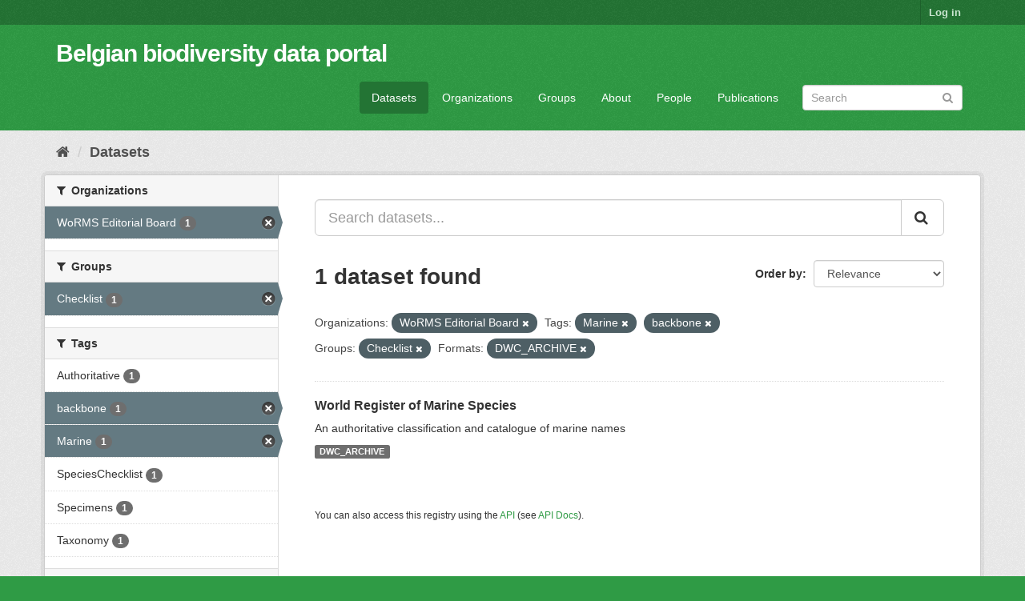

--- FILE ---
content_type: text/html; charset=utf-8
request_url: https://data.biodiversity.be/dataset/?organization=worms-editorial-board&tags=Marine&groups=checklist&res_format=DWC_ARCHIVE&tags=backbone
body_size: 29207
content:
<!DOCTYPE html>
<!--[if IE 9]> <html lang="en" class="ie9"> <![endif]-->
<!--[if gt IE 8]><!--> <html lang="en"> <!--<![endif]-->
  <head>
    <meta charset="utf-8" />
      <meta name="generator" content="ckan 2.9.2" />
      <meta name="viewport" content="width=device-width, initial-scale=1.0">
    <title>Dataset - Belgian biodiversity data portal</title>

    
    <link rel="shortcut icon" href="/bbpf.ico" />
    
  
      
      
      
      
    

  
  



    
      
      
    

    
    <link href="/webassets/base/eddf841d_green.css" rel="stylesheet"/>
<link href="/webassets/bbpf_assets/bebif.css?ae14a1dd" rel="stylesheet"/>
    
  </head>

  
  <body data-site-root="https://data.biodiversity.be/" data-locale-root="https://data.biodiversity.be/" >

    
    <div class="sr-only sr-only-focusable"><a href="#content">Skip to content</a></div>
  

  
     
<div class="account-masthead">
  <div class="container">
     
    <nav class="account not-authed" aria-label="Account">
      <ul class="list-unstyled">
        
        <li><a href="/user/login">Log in</a></li>
         
      </ul>
    </nav>
     
  </div>
</div>

<header class="navbar navbar-static-top masthead">
    
  <div class="container">
    <div class="navbar-right">
      <button data-target="#main-navigation-toggle" data-toggle="collapse" class="navbar-toggle collapsed" type="button" aria-label="expand or collapse" aria-expanded="false">
        <span class="sr-only">Toggle navigation</span>
        <span class="fa fa-bars"></span>
      </button>
    </div>
    <hgroup class="header-text-logo navbar-left">
       
      <h1>
        <a href="/">Belgian biodiversity data portal</a>
      </h1>
        
    </hgroup>

    <div class="collapse navbar-collapse" id="main-navigation-toggle">
      
      <nav class="section navigation">
        <ul class="nav nav-pills">
            
              <li class="active"><a href="/dataset/">Datasets</a></li><li><a href="/organization/">Organizations</a></li><li><a href="/group/">Groups</a></li><li><a href="/about">About</a></li><li><a href="/datasets_contacts">People</a></li><li><a href="/publications">Publications</a></li>
 
        </ul>
      </nav>
       
      <form class="section site-search simple-input" action="/dataset/" method="get">
        <div class="field">
          <label for="field-sitewide-search">Search Datasets</label>
          <input id="field-sitewide-search" type="text" class="form-control" name="q" placeholder="Search" aria-label="Search datasets"/>
          <button class="btn-search" type="submit" aria-label="Submit"><i class="fa fa-search"></i></button>
        </div>
      </form>
      
    </div>
  </div>
</header>

  
    <div class="main">
      <div id="content" class="container">
        
          
            <div class="flash-messages">
              
                
              
            </div>
          

          
            <div class="toolbar" role="navigation" aria-label="Breadcrumb">
              
                
                  <ol class="breadcrumb">
                    
<!-- Snippet snippets/home_breadcrumb_item.html start -->

<li class="home"><a href="/" aria-label="Home"><i class="fa fa-home"></i><span> Home</span></a></li>
<!-- Snippet snippets/home_breadcrumb_item.html end -->

                    
  <li class="active"><a href="/dataset/">Datasets</a></li>

                  </ol>
                
              
            </div>
          

          <div class="row wrapper">
            
            
            

            
              <aside class="secondary col-sm-3">
                
                
  <div class="filters">
    <div>
      
        
<!-- Snippet snippets/facet_list.html start -->


    
    
	
	    
	    
		<section class="module module-narrow module-shallow">
		    
			<h2 class="module-heading">
			    <i class="fa fa-filter"></i>
			    
			    Organizations
			</h2>
		    
		    
			
			    
				<nav aria-label="Organizations">
				    <ul class="list-unstyled nav nav-simple nav-facet">
					
					    
					    
					    
					    
					    <li class="nav-item active">
						<a href="/dataset/?tags=Marine&amp;tags=backbone&amp;groups=checklist&amp;res_format=DWC_ARCHIVE" title="">
						    <span class="item-label">WoRMS Editorial Board</span>
						    <span class="hidden separator"> - </span>
						    <span class="item-count badge">1</span>
						</a>
					    </li>
					
				    </ul>
				</nav>

				<p class="module-footer">
				    
					
				    
				</p>
			    
			
		    
		</section>
	    
	
    

<!-- Snippet snippets/facet_list.html end -->

      
        
<!-- Snippet snippets/facet_list.html start -->


    
    
	
	    
	    
		<section class="module module-narrow module-shallow">
		    
			<h2 class="module-heading">
			    <i class="fa fa-filter"></i>
			    
			    Groups
			</h2>
		    
		    
			
			    
				<nav aria-label="Groups">
				    <ul class="list-unstyled nav nav-simple nav-facet">
					
					    
					    
					    
					    
					    <li class="nav-item active">
						<a href="/dataset/?organization=worms-editorial-board&amp;tags=Marine&amp;tags=backbone&amp;res_format=DWC_ARCHIVE" title="">
						    <span class="item-label">Checklist</span>
						    <span class="hidden separator"> - </span>
						    <span class="item-count badge">1</span>
						</a>
					    </li>
					
				    </ul>
				</nav>

				<p class="module-footer">
				    
					
				    
				</p>
			    
			
		    
		</section>
	    
	
    

<!-- Snippet snippets/facet_list.html end -->

      
        
<!-- Snippet snippets/facet_list.html start -->


    
    
	
	    
	    
		<section class="module module-narrow module-shallow">
		    
			<h2 class="module-heading">
			    <i class="fa fa-filter"></i>
			    
			    Tags
			</h2>
		    
		    
			
			    
				<nav aria-label="Tags">
				    <ul class="list-unstyled nav nav-simple nav-facet">
					
					    
					    
					    
					    
					    <li class="nav-item">
						<a href="/dataset/?organization=worms-editorial-board&amp;tags=Marine&amp;tags=backbone&amp;groups=checklist&amp;res_format=DWC_ARCHIVE&amp;tags=Authoritative" title="">
						    <span class="item-label">Authoritative</span>
						    <span class="hidden separator"> - </span>
						    <span class="item-count badge">1</span>
						</a>
					    </li>
					
					    
					    
					    
					    
					    <li class="nav-item active">
						<a href="/dataset/?organization=worms-editorial-board&amp;tags=Marine&amp;groups=checklist&amp;res_format=DWC_ARCHIVE" title="">
						    <span class="item-label">backbone</span>
						    <span class="hidden separator"> - </span>
						    <span class="item-count badge">1</span>
						</a>
					    </li>
					
					    
					    
					    
					    
					    <li class="nav-item active">
						<a href="/dataset/?organization=worms-editorial-board&amp;tags=backbone&amp;groups=checklist&amp;res_format=DWC_ARCHIVE" title="">
						    <span class="item-label">Marine</span>
						    <span class="hidden separator"> - </span>
						    <span class="item-count badge">1</span>
						</a>
					    </li>
					
					    
					    
					    
					    
					    <li class="nav-item">
						<a href="/dataset/?organization=worms-editorial-board&amp;tags=Marine&amp;tags=backbone&amp;groups=checklist&amp;res_format=DWC_ARCHIVE&amp;tags=SpeciesChecklist" title="">
						    <span class="item-label">SpeciesChecklist</span>
						    <span class="hidden separator"> - </span>
						    <span class="item-count badge">1</span>
						</a>
					    </li>
					
					    
					    
					    
					    
					    <li class="nav-item">
						<a href="/dataset/?organization=worms-editorial-board&amp;tags=Marine&amp;tags=backbone&amp;groups=checklist&amp;res_format=DWC_ARCHIVE&amp;tags=Specimens" title="">
						    <span class="item-label">Specimens</span>
						    <span class="hidden separator"> - </span>
						    <span class="item-count badge">1</span>
						</a>
					    </li>
					
					    
					    
					    
					    
					    <li class="nav-item">
						<a href="/dataset/?organization=worms-editorial-board&amp;tags=Marine&amp;tags=backbone&amp;groups=checklist&amp;res_format=DWC_ARCHIVE&amp;tags=Taxonomy" title="">
						    <span class="item-label">Taxonomy</span>
						    <span class="hidden separator"> - </span>
						    <span class="item-count badge">1</span>
						</a>
					    </li>
					
				    </ul>
				</nav>

				<p class="module-footer">
				    
					
				    
				</p>
			    
			
		    
		</section>
	    
	
    

<!-- Snippet snippets/facet_list.html end -->

      
        
<!-- Snippet snippets/facet_list.html start -->


    
    
	
	    
	    
		<section class="module module-narrow module-shallow">
		    
			<h2 class="module-heading">
			    <i class="fa fa-filter"></i>
			    
			    Formats
			</h2>
		    
		    
			
			    
				<nav aria-label="Formats">
				    <ul class="list-unstyled nav nav-simple nav-facet">
					
					    
					    
					    
					    
					    <li class="nav-item active">
						<a href="/dataset/?organization=worms-editorial-board&amp;tags=Marine&amp;tags=backbone&amp;groups=checklist" title="">
						    <span class="item-label">DWC_ARCHIVE</span>
						    <span class="hidden separator"> - </span>
						    <span class="item-count badge">1</span>
						</a>
					    </li>
					
				    </ul>
				</nav>

				<p class="module-footer">
				    
					
				    
				</p>
			    
			
		    
		</section>
	    
	
    

<!-- Snippet snippets/facet_list.html end -->

      
        
<!-- Snippet snippets/facet_list.html start -->


    
    
	
	    
	    
		<section class="module module-narrow module-shallow">
		    
			<h2 class="module-heading">
			    <i class="fa fa-filter"></i>
			    
			    Licenses
			</h2>
		    
		    
			
			    
				<nav aria-label="Licenses">
				    <ul class="list-unstyled nav nav-simple nav-facet">
					
					    
					    
					    
					    
					    <li class="nav-item">
						<a href="/dataset/?organization=worms-editorial-board&amp;tags=Marine&amp;tags=backbone&amp;groups=checklist&amp;res_format=DWC_ARCHIVE&amp;license_id=cc-by" title="Creative Commons Attribution">
						    <span class="item-label">Creative Commons At...</span>
						    <span class="hidden separator"> - </span>
						    <span class="item-count badge">1</span>
						</a>
					    </li>
					
				    </ul>
				</nav>

				<p class="module-footer">
				    
					
				    
				</p>
			    
			
		    
		</section>
	    
	
    

<!-- Snippet snippets/facet_list.html end -->

      
    </div>
    <a class="close no-text hide-filters"><i class="fa fa-times-circle"></i><span class="text">close</span></a>
  </div>

              </aside>
            

            
              <div class="primary col-sm-9 col-xs-12" role="main">
                
                
  <section class="module">
    <div class="module-content">
      
        
      
      
        
        
        
<!-- Snippet snippets/search_form.html start -->








<form id="dataset-search-form" class="search-form" method="get" data-module="select-switch">

  
    <div class="input-group search-input-group">
      <input aria-label="Search datasets..." id="field-giant-search" type="text" class="form-control input-lg" name="q" value="" autocomplete="off" placeholder="Search datasets...">
      
      <span class="input-group-btn">
        <button class="btn btn-default btn-lg" type="submit" value="search" aria-label="Submit">
          <i class="fa fa-search"></i>
        </button>
      </span>
      
    </div>
  

  
    <span>
  
  

  
  
  
  <input type="hidden" name="organization" value="worms-editorial-board" />
  
  
  
  
  
  <input type="hidden" name="tags" value="Marine" />
  
  
  
  
  
  <input type="hidden" name="tags" value="backbone" />
  
  
  
  
  
  <input type="hidden" name="groups" value="checklist" />
  
  
  
  
  
  <input type="hidden" name="res_format" value="DWC_ARCHIVE" />
  
  
  
  </span>
  

  
    
      <div class="form-select form-group control-order-by">
        <label for="field-order-by">Order by</label>
        <select id="field-order-by" name="sort" class="form-control">
          
            
              <option value="score desc, metadata_modified desc" selected="selected">Relevance</option>
            
          
            
              <option value="title_string asc">Name Ascending</option>
            
          
            
              <option value="title_string desc">Name Descending</option>
            
          
            
              <option value="metadata_modified desc">Last Modified</option>
            
          
            
          
        </select>
        
        <button class="btn btn-default js-hide" type="submit">Go</button>
        
      </div>
    
  

  
    
      <h1>
<!-- Snippet snippets/search_result_text.html start -->


  
  
  
  

1 dataset found
<!-- Snippet snippets/search_result_text.html end -->
</h1>
    
  

  
    
      <p class="filter-list">
        
          
          <span class="facet">Organizations:</span>
          
            <span class="filtered pill">WoRMS Editorial Board
              <a href="/dataset/?tags=Marine&amp;tags=backbone&amp;groups=checklist&amp;res_format=DWC_ARCHIVE" class="remove" title="Remove"><i class="fa fa-times"></i></a>
            </span>
          
        
          
          <span class="facet">Tags:</span>
          
            <span class="filtered pill">Marine
              <a href="/dataset/?organization=worms-editorial-board&amp;tags=backbone&amp;groups=checklist&amp;res_format=DWC_ARCHIVE" class="remove" title="Remove"><i class="fa fa-times"></i></a>
            </span>
          
            <span class="filtered pill">backbone
              <a href="/dataset/?organization=worms-editorial-board&amp;tags=Marine&amp;groups=checklist&amp;res_format=DWC_ARCHIVE" class="remove" title="Remove"><i class="fa fa-times"></i></a>
            </span>
          
        
          
          <span class="facet">Groups:</span>
          
            <span class="filtered pill">Checklist
              <a href="/dataset/?organization=worms-editorial-board&amp;tags=Marine&amp;tags=backbone&amp;res_format=DWC_ARCHIVE" class="remove" title="Remove"><i class="fa fa-times"></i></a>
            </span>
          
        
          
          <span class="facet">Formats:</span>
          
            <span class="filtered pill">DWC_ARCHIVE
              <a href="/dataset/?organization=worms-editorial-board&amp;tags=Marine&amp;tags=backbone&amp;groups=checklist" class="remove" title="Remove"><i class="fa fa-times"></i></a>
            </span>
          
        
      </p>
      <a class="show-filters btn btn-default">Filter Results</a>
    
  

</form>




<!-- Snippet snippets/search_form.html end -->

      
      
        
<!-- Snippet snippets/package_list.html start -->


  
    <ul class="dataset-list list-unstyled">
    	
	      
	        
<!-- Snippet snippets/package_item.html start -->







  <li class="dataset-item">
    
      <div class="dataset-content">
        
          <h2 class="dataset-heading">
            
              
            
            
		<a href="/dataset/2d59e5db-57ad-41ff-97d6-11f5fb264527">World Register of Marine Species</a>
            
            
              
              
            
          </h2>
        
        
          
        
        
          
            <div>An authoritative classification and catalogue of marine names</div>
          
        
      </div>
      
        
          
            <ul class="dataset-resources list-unstyled">
              
                
                <li>
                  <a href="/dataset/2d59e5db-57ad-41ff-97d6-11f5fb264527" class="label label-default" data-format="dwc_archive">DWC_ARCHIVE</a>
                </li>
                
              
            </ul>
          
        
      
    
  </li>

<!-- Snippet snippets/package_item.html end -->

	      
	    
    </ul>
  

<!-- Snippet snippets/package_list.html end -->

      
    </div>

    
      
    
  </section>

  
    <section class="module">
      <div class="module-content">
        
          <small>
            
            
            
          You can also access this registry using the <a href="/api/3">API</a> (see <a href="http://docs.ckan.org/en/2.9/api/">API Docs</a>).
          </small>
        
      </div>
    </section>
  

              </div>
            
          </div>
        
      </div>
    </div>
  
    <footer class="site-footer">
  <div class="container">
    
    <div class="row">
      <div class="col-md-8 footer-links">
        
          <ul class="list-unstyled">
            
              <li><a href="/about">About Belgian biodiversity data portal</a></li>
            
          </ul>
          <ul class="list-unstyled">
            
              
              <li><a href="http://docs.ckan.org/en/2.9/api/">CKAN API</a></li>
              <li><a href="http://www.ckan.org/">CKAN Association</a></li>
              <li><a href="http://www.opendefinition.org/okd/"><img src="/base/images/od_80x15_blue.png" alt="Open Data"></a></li>
            
          </ul>
        
      </div>
      <div class="col-md-4 attribution">
        
          <p><strong>Powered by</strong> <a class="hide-text ckan-footer-logo" href="http://ckan.org">CKAN</a></p>
        
        
          
<!-- Snippet snippets/language_selector.html start -->

<form class="form-inline form-select lang-select" action="/util/redirect" data-module="select-switch" method="POST">
  <label for="field-lang-select">Language</label>
  <select id="field-lang-select" name="url" data-module="autocomplete" data-module-dropdown-class="lang-dropdown" data-module-container-class="lang-container">
    
      <option value="/en/dataset/?organization=worms-editorial-board&amp;tags=Marine&amp;groups=checklist&amp;res_format=DWC_ARCHIVE&amp;tags=backbone" selected="selected">
        English
      </option>
    
      <option value="/pt_BR/dataset/?organization=worms-editorial-board&amp;tags=Marine&amp;groups=checklist&amp;res_format=DWC_ARCHIVE&amp;tags=backbone" >
        português (Brasil)
      </option>
    
      <option value="/ja/dataset/?organization=worms-editorial-board&amp;tags=Marine&amp;groups=checklist&amp;res_format=DWC_ARCHIVE&amp;tags=backbone" >
        日本語
      </option>
    
      <option value="/it/dataset/?organization=worms-editorial-board&amp;tags=Marine&amp;groups=checklist&amp;res_format=DWC_ARCHIVE&amp;tags=backbone" >
        italiano
      </option>
    
      <option value="/cs_CZ/dataset/?organization=worms-editorial-board&amp;tags=Marine&amp;groups=checklist&amp;res_format=DWC_ARCHIVE&amp;tags=backbone" >
        čeština (Česko)
      </option>
    
      <option value="/ca/dataset/?organization=worms-editorial-board&amp;tags=Marine&amp;groups=checklist&amp;res_format=DWC_ARCHIVE&amp;tags=backbone" >
        català
      </option>
    
      <option value="/es/dataset/?organization=worms-editorial-board&amp;tags=Marine&amp;groups=checklist&amp;res_format=DWC_ARCHIVE&amp;tags=backbone" >
        español
      </option>
    
      <option value="/fr/dataset/?organization=worms-editorial-board&amp;tags=Marine&amp;groups=checklist&amp;res_format=DWC_ARCHIVE&amp;tags=backbone" >
        français
      </option>
    
      <option value="/el/dataset/?organization=worms-editorial-board&amp;tags=Marine&amp;groups=checklist&amp;res_format=DWC_ARCHIVE&amp;tags=backbone" >
        Ελληνικά
      </option>
    
      <option value="/sv/dataset/?organization=worms-editorial-board&amp;tags=Marine&amp;groups=checklist&amp;res_format=DWC_ARCHIVE&amp;tags=backbone" >
        svenska
      </option>
    
      <option value="/sr/dataset/?organization=worms-editorial-board&amp;tags=Marine&amp;groups=checklist&amp;res_format=DWC_ARCHIVE&amp;tags=backbone" >
        српски
      </option>
    
      <option value="/no/dataset/?organization=worms-editorial-board&amp;tags=Marine&amp;groups=checklist&amp;res_format=DWC_ARCHIVE&amp;tags=backbone" >
        norsk bokmål (Norge)
      </option>
    
      <option value="/sk/dataset/?organization=worms-editorial-board&amp;tags=Marine&amp;groups=checklist&amp;res_format=DWC_ARCHIVE&amp;tags=backbone" >
        slovenčina
      </option>
    
      <option value="/fi/dataset/?organization=worms-editorial-board&amp;tags=Marine&amp;groups=checklist&amp;res_format=DWC_ARCHIVE&amp;tags=backbone" >
        suomi
      </option>
    
      <option value="/ru/dataset/?organization=worms-editorial-board&amp;tags=Marine&amp;groups=checklist&amp;res_format=DWC_ARCHIVE&amp;tags=backbone" >
        русский
      </option>
    
      <option value="/de/dataset/?organization=worms-editorial-board&amp;tags=Marine&amp;groups=checklist&amp;res_format=DWC_ARCHIVE&amp;tags=backbone" >
        Deutsch
      </option>
    
      <option value="/pl/dataset/?organization=worms-editorial-board&amp;tags=Marine&amp;groups=checklist&amp;res_format=DWC_ARCHIVE&amp;tags=backbone" >
        polski
      </option>
    
      <option value="/nl/dataset/?organization=worms-editorial-board&amp;tags=Marine&amp;groups=checklist&amp;res_format=DWC_ARCHIVE&amp;tags=backbone" >
        Nederlands
      </option>
    
      <option value="/bg/dataset/?organization=worms-editorial-board&amp;tags=Marine&amp;groups=checklist&amp;res_format=DWC_ARCHIVE&amp;tags=backbone" >
        български
      </option>
    
      <option value="/ko_KR/dataset/?organization=worms-editorial-board&amp;tags=Marine&amp;groups=checklist&amp;res_format=DWC_ARCHIVE&amp;tags=backbone" >
        한국어 (대한민국)
      </option>
    
      <option value="/hu/dataset/?organization=worms-editorial-board&amp;tags=Marine&amp;groups=checklist&amp;res_format=DWC_ARCHIVE&amp;tags=backbone" >
        magyar
      </option>
    
      <option value="/sl/dataset/?organization=worms-editorial-board&amp;tags=Marine&amp;groups=checklist&amp;res_format=DWC_ARCHIVE&amp;tags=backbone" >
        slovenščina
      </option>
    
      <option value="/lv/dataset/?organization=worms-editorial-board&amp;tags=Marine&amp;groups=checklist&amp;res_format=DWC_ARCHIVE&amp;tags=backbone" >
        latviešu
      </option>
    
      <option value="/es_AR/dataset/?organization=worms-editorial-board&amp;tags=Marine&amp;groups=checklist&amp;res_format=DWC_ARCHIVE&amp;tags=backbone" >
        español (Argentina)
      </option>
    
      <option value="/zh_TW/dataset/?organization=worms-editorial-board&amp;tags=Marine&amp;groups=checklist&amp;res_format=DWC_ARCHIVE&amp;tags=backbone" >
        中文 (繁體, 台灣)
      </option>
    
      <option value="/sr_Latn/dataset/?organization=worms-editorial-board&amp;tags=Marine&amp;groups=checklist&amp;res_format=DWC_ARCHIVE&amp;tags=backbone" >
        srpski (latinica)
      </option>
    
      <option value="/km/dataset/?organization=worms-editorial-board&amp;tags=Marine&amp;groups=checklist&amp;res_format=DWC_ARCHIVE&amp;tags=backbone" >
        ខ្មែរ
      </option>
    
      <option value="/zh_CN/dataset/?organization=worms-editorial-board&amp;tags=Marine&amp;groups=checklist&amp;res_format=DWC_ARCHIVE&amp;tags=backbone" >
        中文 (简体, 中国)
      </option>
    
      <option value="/lt/dataset/?organization=worms-editorial-board&amp;tags=Marine&amp;groups=checklist&amp;res_format=DWC_ARCHIVE&amp;tags=backbone" >
        lietuvių
      </option>
    
      <option value="/he/dataset/?organization=worms-editorial-board&amp;tags=Marine&amp;groups=checklist&amp;res_format=DWC_ARCHIVE&amp;tags=backbone" >
        עברית
      </option>
    
      <option value="/ar/dataset/?organization=worms-editorial-board&amp;tags=Marine&amp;groups=checklist&amp;res_format=DWC_ARCHIVE&amp;tags=backbone" >
        العربية
      </option>
    
      <option value="/ne/dataset/?organization=worms-editorial-board&amp;tags=Marine&amp;groups=checklist&amp;res_format=DWC_ARCHIVE&amp;tags=backbone" >
        नेपाली
      </option>
    
      <option value="/gl/dataset/?organization=worms-editorial-board&amp;tags=Marine&amp;groups=checklist&amp;res_format=DWC_ARCHIVE&amp;tags=backbone" >
        galego
      </option>
    
      <option value="/hr/dataset/?organization=worms-editorial-board&amp;tags=Marine&amp;groups=checklist&amp;res_format=DWC_ARCHIVE&amp;tags=backbone" >
        hrvatski
      </option>
    
      <option value="/am/dataset/?organization=worms-editorial-board&amp;tags=Marine&amp;groups=checklist&amp;res_format=DWC_ARCHIVE&amp;tags=backbone" >
        አማርኛ
      </option>
    
      <option value="/tr/dataset/?organization=worms-editorial-board&amp;tags=Marine&amp;groups=checklist&amp;res_format=DWC_ARCHIVE&amp;tags=backbone" >
        Türkçe
      </option>
    
      <option value="/tl/dataset/?organization=worms-editorial-board&amp;tags=Marine&amp;groups=checklist&amp;res_format=DWC_ARCHIVE&amp;tags=backbone" >
        Filipino (Pilipinas)
      </option>
    
      <option value="/fa_IR/dataset/?organization=worms-editorial-board&amp;tags=Marine&amp;groups=checklist&amp;res_format=DWC_ARCHIVE&amp;tags=backbone" >
        فارسی (ایران)
      </option>
    
      <option value="/da_DK/dataset/?organization=worms-editorial-board&amp;tags=Marine&amp;groups=checklist&amp;res_format=DWC_ARCHIVE&amp;tags=backbone" >
        dansk (Danmark)
      </option>
    
      <option value="/is/dataset/?organization=worms-editorial-board&amp;tags=Marine&amp;groups=checklist&amp;res_format=DWC_ARCHIVE&amp;tags=backbone" >
        íslenska
      </option>
    
      <option value="/ro/dataset/?organization=worms-editorial-board&amp;tags=Marine&amp;groups=checklist&amp;res_format=DWC_ARCHIVE&amp;tags=backbone" >
        română
      </option>
    
      <option value="/pt_PT/dataset/?organization=worms-editorial-board&amp;tags=Marine&amp;groups=checklist&amp;res_format=DWC_ARCHIVE&amp;tags=backbone" >
        português (Portugal)
      </option>
    
      <option value="/mn_MN/dataset/?organization=worms-editorial-board&amp;tags=Marine&amp;groups=checklist&amp;res_format=DWC_ARCHIVE&amp;tags=backbone" >
        монгол (Монгол)
      </option>
    
      <option value="/eu/dataset/?organization=worms-editorial-board&amp;tags=Marine&amp;groups=checklist&amp;res_format=DWC_ARCHIVE&amp;tags=backbone" >
        euskara
      </option>
    
      <option value="/uk_UA/dataset/?organization=worms-editorial-board&amp;tags=Marine&amp;groups=checklist&amp;res_format=DWC_ARCHIVE&amp;tags=backbone" >
        українська (Україна)
      </option>
    
      <option value="/mk/dataset/?organization=worms-editorial-board&amp;tags=Marine&amp;groups=checklist&amp;res_format=DWC_ARCHIVE&amp;tags=backbone" >
        македонски
      </option>
    
      <option value="/id/dataset/?organization=worms-editorial-board&amp;tags=Marine&amp;groups=checklist&amp;res_format=DWC_ARCHIVE&amp;tags=backbone" >
        Indonesia
      </option>
    
      <option value="/uk/dataset/?organization=worms-editorial-board&amp;tags=Marine&amp;groups=checklist&amp;res_format=DWC_ARCHIVE&amp;tags=backbone" >
        українська
      </option>
    
      <option value="/en_AU/dataset/?organization=worms-editorial-board&amp;tags=Marine&amp;groups=checklist&amp;res_format=DWC_ARCHIVE&amp;tags=backbone" >
        English (Australia)
      </option>
    
      <option value="/vi/dataset/?organization=worms-editorial-board&amp;tags=Marine&amp;groups=checklist&amp;res_format=DWC_ARCHIVE&amp;tags=backbone" >
        Tiếng Việt
      </option>
    
      <option value="/sq/dataset/?organization=worms-editorial-board&amp;tags=Marine&amp;groups=checklist&amp;res_format=DWC_ARCHIVE&amp;tags=backbone" >
        shqip
      </option>
    
      <option value="/th/dataset/?organization=worms-editorial-board&amp;tags=Marine&amp;groups=checklist&amp;res_format=DWC_ARCHIVE&amp;tags=backbone" >
        ไทย
      </option>
    
  </select>
  <button class="btn btn-default js-hide" type="submit">Go</button>
</form>
<!-- Snippet snippets/language_selector.html end -->

        
      </div>
    </div>
    
  </div>

  
    
  
</footer>
  
  
  
  
  
  
    
  


      

    
    
    <link href="/webassets/vendor/f3b8236b_select2.css" rel="stylesheet"/>
<link href="/webassets/vendor/0b01aef1_font-awesome.css" rel="stylesheet"/>
    <script src="/webassets/vendor/d8ae4bed_jquery.js" type="text/javascript"></script>
<script src="/webassets/vendor/ab26884f_vendor.js" type="text/javascript"></script>
<script src="/webassets/vendor/580fa18d_bootstrap.js" type="text/javascript"></script>
<script src="/webassets/base/5f5a82bb_main.js" type="text/javascript"></script>
<script src="/webassets/base/acf3e552_ckan.js" type="text/javascript"></script>
<script src="/webassets/bbpf_assets/gbif.js?d0d53c07" type="text/javascript"></script>
  </body>
</html>

--- FILE ---
content_type: text/css; charset=utf-8
request_url: https://data.biodiversity.be/webassets/bbpf_assets/bebif.css?ae14a1dd
body_size: 514
content:
.context-info .nums {
	display: none;
}

.abstract {
	font-size: small;
}

#dataset_metrics h3 {
	margin-bottom: 8px;
    font-size: 13px;
    text-transform: uppercase;
    text-shadow: 0 1px white;
    font-weight: normal;
}

h2#taxonomy_partition_title {
	font-size: 21px;
}

article#firstContent {
	margin:0 !important;
}

article#firstContent .alert {
	height: 100%;
}

a {
    color: #2f9b45;
}

a:hover, a:focus {
	color: #1d602b;
	text-decoration: underline;
}